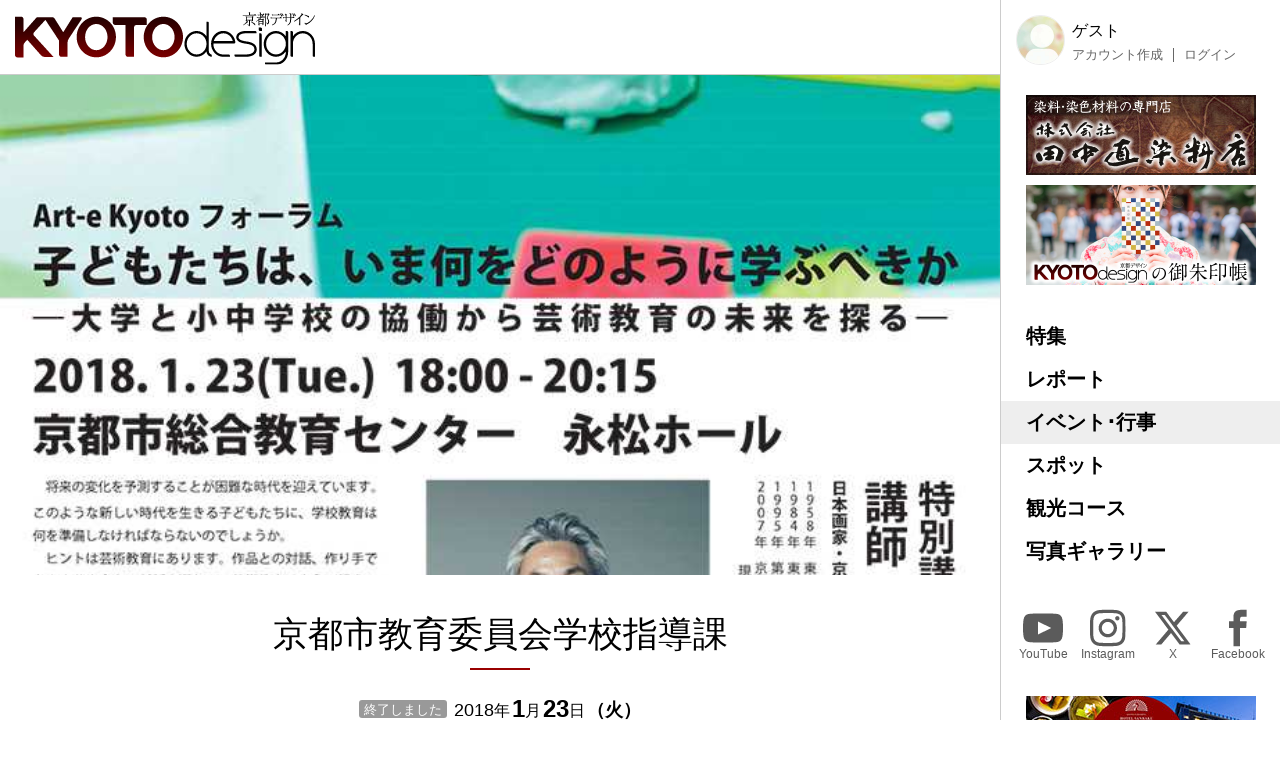

--- FILE ---
content_type: text/html; charset=UTF-8
request_url: https://kyoto-design.jp/event/32502
body_size: 16110
content:
<!DOCTYPE html>

  
<html lang="ja">
<head>
  <meta charset="utf-8">
  <meta name="viewport" content="width=device-width, initial-scale=1">
  <meta name="apple-mobile-web-app-capable" content="yes">
  <meta name="apple-mobile-web-app-status-bar-style" content="black">
  
  <meta name="csrf-token" content="0Q9SZPRfHqcCnhhEgcaaeLNjDBavsCoXPcj8Bous">
  <meta name='robots' content='index, follow, max-image-preview:large, max-snippet:-1, max-video-preview:-1' />
  
  <link rel="icon" href="https://kyoto-design.jp/favicon.ico" sizes="any">
  <title>京都市教育委員会学校指導課 | イベント・行事 | 京都観光情報 KYOTOdesign</title>
   
	  <meta name="description" content="子どもたちは今、何をどのように学ぶべきか。そのヒントと可能性は芸術教育にあります。
京都の5つの芸術系大学と小中学校では、様々な連携により、美術教育の充実や芸術を大切にする風土づくりに向け、取組を進めて…" />
    <link rel="canonical" href="https://kyoto-design.jp/event/32502" />
	<meta property="og:locale" content="ja_JP" />
      <meta property="og:type" content="article" />
  	<meta property="og:title" content="京都市教育委員会学校指導課 | イベント・行事 | 京都観光情報 KYOTOdesign" />
	<meta property="og:description" content="子どもたちは今、何をどのように学ぶべきか。そのヒントと可能性は芸術教育にあります。
京都の5つの芸術系大学と小中学校では、様々な連携により、美術教育の充実や芸術を大切にする風土づくりに向け、取組を進めて…" />
	<meta property="og:url" content="https://kyoto-design.jp/event/32502" />
	<meta property="og:site_name" content="京都観光情報 KYOTOdesign" />
	
	
	
   
    <meta property="og:image" content="https://kyoto-design.jp/storage/images/event_image/single/kd16_event_image-32502-1714240600-b40e759ff4035c11486b7c730c616151.jpg" />
    
    
    
    <meta name="twitter:card" content="summary_large_image" />
    <meta name="twitter:image" content="https://kyoto-design.jp/storage/images/event_image/single/kd16_event_image-32502-1714240600-b40e759ff4035c11486b7c730c616151.jpg" />
  	
	<meta name="twitter:site" content="@kyoto_d_jp" />
  
  
  <script src="https://kyoto-design.jp/js/app.js" defer></script>
  
  
  
  
  
  
  
  
  <link href="https://kyoto-design.jp/css/base.css" rel="stylesheet">
  <link href="https://kyoto-design.jp/css/style.css" rel="stylesheet">
   
      <!-- Google Tag Manager -->
    <script>(function(w,d,s,l,i){w[l]=w[l]||[];w[l].push({'gtm.start':
    new Date().getTime(),event:'gtm.js'});var f=d.getElementsByTagName(s)[0],
    j=d.createElement(s),dl=l!='dataLayer'?'&l='+l:'';j.async=true;j.src=
    'https://www.googletagmanager.com/gtm.js?id='+i+dl;f.parentNode.insertBefore(j,f);
    })(window,document,'script','dataLayer','GTM-PJK7X7J');</script>
    <!-- End Google Tag Manager -->
  </head>


<body id="event" class="">
      <!-- Google Tag Manager (noscript) -->
    <noscript><iframe src="https://www.googletagmanager.com/ns.html?id=GTM-PJK7X7J"
    height="0" width="0" style="display:none;visibility:hidden"></iframe></noscript>
    <!-- End Google Tag Manager (noscript) -->
    <input type="checkbox" id="menu_toggle">

  <div id="kd">

    <header id="header">
              
        <p id="site_title">
          <a id="title_logo" href="https://kyoto-design.jp" title="KYOTOdesign">
            <img src="https://kyoto-design.jp/img/kd_logo.svg" width="350" alt="KYOTOdesign 京都デザイン">
          </a>
        </p>
            <label id="hamburger_btn" for="menu_toggle"><span class="hamburger_icon"></span><span class="hamburger_text">MENU</span></label>
      <label id="menu_open_overlay" for="menu_toggle"></label>
    </header>

    <main id="content">

                  
  
  
    <section class="singleContentHeaderImage">
                    <div class="images">
        <div class="image_wrap">
                    
            <div class="img_block">
              <img class="img" src="/storage/images/event_image/single/kd16_event_image-32502-1714240600-b40e759ff4035c11486b7c730c616151.jpg?1714240600" alt="京都市教育委員会学校指導課">
            </div>
                  </div>
      </div>
      </section><!-- .mainvisual -->

  <div id="event_cont" class="singleContent">

    
    <header class="cont_header">

      <h1 class="title serif">京都市教育委員会学校指導課</h1>

      <div class="event_date_wrap">
        <event-status
        :start="1516633200"
                :end="1516633200"
                        ></event-status>
        <div class="date">
                      <span class="start">
              <span class="year"><span>2018</span>年</span>
              <span class="month"><span>1</span>月</span>
              <span class="day"><span>23</span>日</span>
              <span class="week">（<span class="wd2">火</span>）</span>
            </span>
                              </div>
      </div>

    </header>

    
    <section class="section body_elements">

            <div class="element">
                                        <p>子どもたちは今、何をどのように学ぶべきか。そのヒントと可能性は芸術教育にあります。<br />
京都の5つの芸術系大学と小中学校では、様々な連携により、美術教育の充実や芸術を大切にする風土づくりに向け、取組を進めております。文化庁の京都への本格移転を控える中、こうした取組をぜひ多くの方に知っていただこうと考えています。<br />
今回のフォーラムでは、現在、ニューヨークに在住され、世界を舞台に活躍する日本画家・京都造形芸術大学教授の千住博氏が特別講演。文化・芸術の魅力とその可能性、さらに子どもたちの教育への熱いメッセージを語られる貴重な機会となっておりますので、皆様のご参加お待ちしております。</p>
                        </div>
      
</section>

    <section class="cont_taxonomy section">

              <div class="places">
          <div class="icon icon_place"><img src="/img/icon_place.svg" height="30" alt="プレイス" title="プレイス"></div>
          <ul class="place_links">
                          <li>
                <span class="place_title">京都市総合教育センター</span>
                              </li>
                      </ul>
        </div>
      
              <div class="tags">
          <div class="icon icon_tag"><img src="/img/icon_tag.svg" height="30" alt="タグ" title="タグ"></div>
          <ul class="links">
                          
              <li><a href="https://kyoto-design.jp/event?s=%23祇園周辺&archive=true" class="name">#祇園周辺</a></li>
                      </ul>
        </div>
      

              <div class="categories">
          <div class="icon icon_cat"><img src="/img/icon_category.svg" height="30" alt="カテゴリー" title="カテゴリー"></div>
          <ul class="links">
                          
              <li><a href="https://kyoto-design.jp/event?cat%5B%5D=10&detail=on&archive=true" class="name">セミナー・勉強会</a></li>
                      </ul>
        </div>
      
      <div class="detail">
        <dl>
                                <dt>日程･時間</dt>
            <dd>
                              <div class="event_date_wrap">
                  <div class="date">
                                          <span class="start">
                        <span class="year"><span>2018</span>年</span>
                        <span class="month"><span>1</span>月</span>
                        <span class="day"><span>23</span>日</span>
                        <span class="week">（<span class="wd2">火</span>）</span>
                      </span>
                                                            </div>
                </div>
                                          
                              <div>18:00～20:15</div>
                                            <div>千住博氏特別講演 18：00～19：00<br />
大学と中学校の芸術教育実践発表 19：15～20：15<br />
</div>
                                        </dd>
                    
                      <dt>料金</dt>
            <dd>無料</dd>
                                <dt>会場・開催場所</dt>
            <dd>京都市総合教育センター</dd>
                                <dt>公式webサイト・ページ</dt>
            <dd><a href="http://kyoto.artandhandicraft.net/?p=564" class="blank" target="_blank">http://kyoto.artandhandicraft.net/?p=564</a></dd>
                                <dt>お問い合わせ</dt>
            <dd>京都市教育委員会 学校指導課<br />
075－222－3851<br />
gakkousidouka@edu.city.kyoto.jp</dd>
                                <dt>交通アクセス</dt>
            <dd>京都市下京区河原町通松原上ル二丁目富永町344番地<br />
 （河原町通仏光寺西入）<br />
京阪「祇園四条」駅から徒歩約10分<br />
阪急「河原町」駅から徒歩約5分</dd>
                                <dt>備考</dt>
            <dd>※締め切り：1月22日（月）</dd>
                  </dl>
      </div>

    </section>

  </div>

  

      <section class="section cont_btm_note">
        <p>※当サイトに掲載の内容はすべて掲載時点での情報です。変更となる可能性がありますので、お出掛けの際は念の為事前にご確認ください。</p>
      </section>

      <section class="section gads">
        <!-- kd2024_01 -->
        <ins class="adsbygoogle"
            style="display:block"
            data-ad-client="ca-pub-6588938862764688"
            data-ad-slot="6564328093"
            data-ad-format="auto"
            data-full-width-responsive="true"></ins>
      </section>

      <div id="ad-S" class="add_cont">
        <div class="ad">
          <a href="https://network.mobile.rakuten.co.jp/area/campaign/corporation/?scid=mi_rmb_web_promojp_invi_bnr_FICB431967&corpid=FICB431967" target="_blank"><img src="https://kyoto-design.jp/img/ad/adbn_rakuten_m.jpg" width="700" alt="楽天モバイル" style="opacity: 0.8;"><!--<div class="icon_pr">PR</div>--></a>
        </div>
        <div class="ad">
          <a href="https://kibune-beniya.jp/" target="_blank"><img src="https://kyoto-design.jp/img/ad/adbn_beniya.jpg" width="700" alt="京都貴船 川床料理 べにや" style="opacity: 0.8;"><!--<div class="icon_pr">PR</div>--></a>
        </div>
      </div>

    </main>

    <aside id="sidebar">
      <div class="inner sidebar__inner sticky">

  <div id="block_user">
          
      <div class="avatar"><img src="/img/default/icon_image_s.jpg" alt="ゲスト" width="50"></div>
      <div class="user_disp">
        <p class="display_name">ゲスト</p>
        <ul class="user_nav">
          <li><a href="https://kyoto-design.jp/register">アカウント作成</a></li>
          <li><a href="https://kyoto-design.jp/login">ログイン</a></li>
        </ul>
      </div>
      </div>

  <div id="ad-A" class="ad_side">
    <div class="ad">
      <a href="https://www.tanaka-nao.co.jp" target="_blank"><img src="https://kyoto-design.jp/img/ad/adbn_nao.jpg" width="230" alt="株式会社 田中直染料店" style="opacity: 1;"></a>
      <!--<div class="icon_pr">PR</div>-->
    </div>
    <div class="ad">
      <a href="/special/gosyuin"><img src="https://kyoto-design.jp/img/ad/adbn_syuin.jpg" width="230" alt="KYOTOdesignオリジナル御朱印帳" style="opacity: 1;"></a>
    </div>
  </div>

  <nav id="gnav">
    <ul>
      <li class="special"><a href="/special/">特集</a></li>
      <li class="report"><a href="/report/">レポート</a></li>
      <li class="event"><a href="/event/">イベント･行事</a></li>
      <li class="spot"><a href="/spot/">スポット</a></li>
      <li class="plan"><a href="/plan/">観光コース</a></li>
      <li class="photo"><a href="/photo/">写真ギャラリー</a></li>
    </ul>
  </nav>

  <nav id="sns_nav">
    <ul>
      <li class="youtube">
        <a href="https://youtube.com/@kyotodesign4926" target="_blank">
          <span class="sns_icon"><img src="/img/icon_sns_youtube_w.svg" height="40" alt="YouTube" title="KYOTOdesignの公式YouTubeチャンネル"></span>
          <span class="sns_name">YouTube</span>
        </a>
      </li>
      <li class="instagram">
        <a href="https://instagram.com/KYOTOdesign" target="_blank">
          <span class="sns_icon"><img src="/img/icon_sns_instagram_w.svg" height="40" alt="Instagram" title="KYOTOdesignの公式Instagramアカウント"></span>
          <span class="sns_name">Instagram</span>
        </a>
      </li>
      <li class="twitter">
        <a href="https://X.com/kyoto_d_jp" target="_blank">
          <span class="sns_icon"><img src="/img/icon_sns_x_w.svg" height="40" alt="X" title="KYOTOdesignの公式Xアカウント"></span>
          <span class="sns_name">X</span>
        </a>
      </li>
      <li class="facebook">
        <a href="https://facebook.com/KYOTOdesign.jp/" target="_blank">
          <span class="sns_icon"><img src="/img/icon_sns_facebook_w.svg" height="40" alt="facebook" title="KYOTOdesignの公式Facebookページ"></span>
          <span class="sns_name">Facebook</span>
        </a>
      </li>
    </ul>
  </nav>

  <div id="ad-B" class="ad_side">
    <div class="ad">
      <a href="https://sanraku.premierhotel-group.com/kyoto/" target="_blank"><img src="https://kyoto-design.jp/img/ad/adbn_sanraku.jpg" width="230" alt="京都山科ホテル山楽" style="opacity: 1;"><!--<div class="icon_pr">PR</div>--></a>
    </div>
    <div class="ad">
      <a href="https://eikoh-kk.co.jp/" target="_blank"><img src="https://kyoto-design.jp/img/ad/adbn_eikoh.jpg" width="230" alt="英興株式会社" style="opacity: 1;"><!--<div class="icon_pr">PR</div>--></a>
    </div>
    <div class="ad">
      <a href="https://gion-dainaka.jp/" target="_blank"><img src="https://kyoto-design.jp/img/ad/adbn_dainaka.jpg" width="230" alt="祇園 グリル大仲" style="opacity: 1;"><!--<div class="icon_pr">PR</div>--></a>
    </div>
    <div class="ad">
      <a href="https://www.ichinoden.jp/" target="_blank"><img src="https://kyoto-design.jp/img/ad/adbn_ichinoden.jpg" width="230" alt="京都 一の傳" style="opacity: 1;"><!--<div class="icon_pr">PR</div>--></a>
    </div>
  </div>

  <nav id="snav">
    <ul>
            <li class=""><a href="/about">KYOTOdesignについて</a></li>
      <li class=""><a href="/ad">広告掲載について</a></li>
      <li class=""><a href="/event/request">イベント情報掲載について</a></li>
      <li class=""><a href="/spot/request">観光スポット情報掲載について</a></li>
      <li class=""><a href="/creator">クリエイター登録について</a></li>
      <li class=""><a href="/agreement">利用規約</a></li>
      <li class=""><a href="/privacy">プライバシーポリシー</a></li>
      <li class=""><a href="/photo/agreement">写真ギャラリー利用規定</a></li>
      <li class=""><a href="/faq">よくあるご質問</a></li>
      <li class=""><a href="/law">特定商取引法に基づく表示</a></li>
      <li class=""><a href="https://k-iweb.com" target=”_blank” rel=”noopener”>運営会社</a></li>
      <li class=""><a href="/contact">お問い合わせ</a></li>
    </ul>
  </nav>


  <footer id="footer">
    <p id="copyright">&copy;2009-2025 KYOTOdesign.</p>
  </footer>

</div>
    </aside>

  </div>

  
        <script async src="https://pagead2.googlesyndication.com/pagead/js/adsbygoogle.js?client=ca-pub-6588938862764688"
        crossorigin="anonymous"></script>
    <script>
        (adsbygoogle = window.adsbygoogle || []).push({});
    </script>
  
  </body>
</html>


--- FILE ---
content_type: text/html; charset=utf-8
request_url: https://www.google.com/recaptcha/api2/aframe
body_size: 250
content:
<!DOCTYPE HTML><html><head><meta http-equiv="content-type" content="text/html; charset=UTF-8"></head><body><script nonce="iDZ25EBAqMPRHyBeQ4ESRg">/** Anti-fraud and anti-abuse applications only. See google.com/recaptcha */ try{var clients={'sodar':'https://pagead2.googlesyndication.com/pagead/sodar?'};window.addEventListener("message",function(a){try{if(a.source===window.parent){var b=JSON.parse(a.data);var c=clients[b['id']];if(c){var d=document.createElement('img');d.src=c+b['params']+'&rc='+(localStorage.getItem("rc::a")?sessionStorage.getItem("rc::b"):"");window.document.body.appendChild(d);sessionStorage.setItem("rc::e",parseInt(sessionStorage.getItem("rc::e")||0)+1);localStorage.setItem("rc::h",'1765141630631');}}}catch(b){}});window.parent.postMessage("_grecaptcha_ready", "*");}catch(b){}</script></body></html>

--- FILE ---
content_type: text/css
request_url: https://kyoto-design.jp/css/base.css
body_size: 62461
content:
@charset "UTF-8";

/*! normalize.css v8.0.1 | MIT License | github.com/necolas/normalize.css */

/* Document
   ========================================================================== */

/**
 * 1. Correct the line height in all browsers.
 * 2. Prevent adjustments of font size after orientation changes in iOS.
 */

html {
  line-height: 1.15;
  /* 1 */
  -webkit-text-size-adjust: 100%;
  /* 2 */
}

/* Sections
    ========================================================================== */

/**
  * Remove the margin in all browsers.
  */

body {
  margin: 0;
}

/**
  * Render the `main` element consistently in IE.
  */

main {
  display: block;
}

/**
  * Correct the font size and margin on `h1` elements within `section` and
  * `article` contexts in Chrome, Firefox, and Safari.
  */

h1 {
  font-size: 2em;
  margin: 0.67em 0;
}

/* Grouping content
    ========================================================================== */

/**
  * 1. Add the correct box sizing in Firefox.
  * 2. Show the overflow in Edge and IE.
  */

hr {
  box-sizing: content-box;
  /* 1 */
  height: 0;
  /* 1 */
  overflow: visible;
  /* 2 */
}

/**
  * 1. Correct the inheritance and scaling of font size in all browsers.
  * 2. Correct the odd `em` font sizing in all browsers.
  */

pre {
  font-family: monospace, monospace;
  /* 1 */
  font-size: 1em;
  /* 2 */
}

/* Text-level semantics
    ========================================================================== */

/**
  * Remove the gray background on active links in IE 10.
  */

a {
  background-color: transparent;
}

/**
  * 1. Remove the bottom border in Chrome 57-
  * 2. Add the correct text decoration in Chrome, Edge, IE, Opera, and Safari.
  */

abbr[title] {
  border-bottom: none;
  /* 1 */
  text-decoration: underline;
  /* 2 */
  -webkit-text-decoration: underline dotted;
          text-decoration: underline dotted;
  /* 2 */
}

/**
  * Add the correct font weight in Chrome, Edge, and Safari.
  */

b,
strong {
  font-weight: bolder;
}

/**
  * 1. Correct the inheritance and scaling of font size in all browsers.
  * 2. Correct the odd `em` font sizing in all browsers.
  */

code,
kbd,
samp {
  font-family: monospace, monospace;
  /* 1 */
  font-size: 1em;
  /* 2 */
}

/**
  * Add the correct font size in all browsers.
  */

small {
  font-size: 80%;
}

/**
  * Prevent `sub` and `sup` elements from affecting the line height in
  * all browsers.
  */

sub,
sup {
  font-size: 75%;
  line-height: 0;
  position: relative;
  vertical-align: baseline;
}

sub {
  bottom: -0.25em;
}

sup {
  top: -0.5em;
}

/* Embedded content
    ========================================================================== */

/**
  * Remove the border on images inside links in IE 10.
  */

img {
  border-style: none;
  vertical-align: bottom;
}

svg {
  border-style: none;
  vertical-align: bottom;
}

/* Forms
    ========================================================================== */

/**
  * 1. Change the font styles in all browsers.
  * 2. Remove the margin in Firefox and Safari.
  */

button,
input,
optgroup,
select,
textarea {
  font-family: inherit;
  /* 1 */
  font-size: 100%;
  /* 1 */
  line-height: 1.15;
  /* 1 */
  margin: 0;
  /* 2 */
}

/**
  * Show the overflow in IE.
  * 1. Show the overflow in Edge.
  */

button,
input {
  /* 1 */
  overflow: visible;
}

/**
  * Remove the inheritance of text transform in Edge, Firefox, and IE.
  * 1. Remove the inheritance of text transform in Firefox.
  */

button,
select {
  /* 1 */
  text-transform: none;
}

/**
  * Correct the inability to style clickable types in iOS and Safari.
  */

button,
[type=button],
[type=reset],
[type=submit] {
  -webkit-appearance: button;
}

/**
  * Remove the inner border and padding in Firefox.
  */

button::-moz-focus-inner,
[type=button]::-moz-focus-inner,
[type=reset]::-moz-focus-inner,
[type=submit]::-moz-focus-inner {
  border-style: none;
  padding: 0;
}

/**
  * Restore the focus styles unset by the previous rule.
  */

button:-moz-focusring,
[type=button]:-moz-focusring,
[type=reset]:-moz-focusring,
[type=submit]:-moz-focusring {
  outline: 1px dotted ButtonText;
}

/**
  * Correct the padding in Firefox.
  */

fieldset {
  padding: 0.35em 0.75em 0.625em;
}

/**
  * 1. Correct the text wrapping in Edge and IE.
  * 2. Correct the color inheritance from `fieldset` elements in IE.
  * 3. Remove the padding so developers are not caught out when they zero out
  *    `fieldset` elements in all browsers.
  */

legend {
  box-sizing: border-box;
  /* 1 */
  color: inherit;
  /* 2 */
  display: table;
  /* 1 */
  max-width: 100%;
  /* 1 */
  padding: 0;
  /* 3 */
  white-space: normal;
  /* 1 */
}

/**
  * Add the correct vertical alignment in Chrome, Firefox, and Opera.
  */

progress {
  vertical-align: baseline;
}

/**
  * Remove the default vertical scrollbar in IE 10+.
  */

textarea {
  overflow: auto;
}

/**
  * 1. Add the correct box sizing in IE 10.
  * 2. Remove the padding in IE 10.
  */

[type=checkbox],
[type=radio] {
  box-sizing: border-box;
  /* 1 */
  padding: 0;
  /* 2 */
}

/**
  * Correct the cursor style of increment and decrement buttons in Chrome.
  */

[type=number]::-webkit-inner-spin-button,
[type=number]::-webkit-outer-spin-button {
  height: auto;
}

/**
  * 1. Correct the odd appearance in Chrome and Safari.
  * 2. Correct the outline style in Safari.
  */

[type=search] {
  -webkit-appearance: textfield;
  /* 1 */
  outline-offset: -2px;
  /* 2 */
}

/**
  * Remove the inner padding in Chrome and Safari on macOS.
  */

[type=search]::-webkit-search-decoration {
  -webkit-appearance: none;
}

/**
  * 1. Correct the inability to style clickable types in iOS and Safari.
  * 2. Change font properties to `inherit` in Safari.
  */

::-webkit-file-upload-button {
  -webkit-appearance: button;
  /* 1 */
  font: inherit;
  /* 2 */
}

/* Interactive
    ========================================================================== */

/*
  * Add the correct display in Edge, IE 10+, and Firefox.
  */

details {
  display: block;
}

/*
  * Add the correct display in all browsers.
  */

summary {
  display: list-item;
}

/* Misc
    ========================================================================== */

/**
  * Add the correct display in IE 10+.
  */

template {
  display: none;
}

/**
  * Add the correct display in IE 10.
  */

[hidden] {
  display: none;
}

table {
  border-collapse: collapse;
  border-spacing: 0;
}

/*!
Pure v1.0.1
Copyright 2013 Yahoo!
Licensed under the BSD License.
https://github.com/pure-css/pure/blob/master/LICENSE.md
*/

.pure-form input[type=color],
.pure-form input[type=date],
.pure-form input[type=datetime-local],
.pure-form input[type=datetime],
.pure-form input[type=email],
.pure-form input[type=month],
.pure-form input[type=number],
.pure-form input[type=password],
.pure-form input[type=search],
.pure-form input[type=tel],
.pure-form input[type=text],
.pure-form input[type=time],
.pure-form input[type=url],
.pure-form input[type=week],
.pure-form select,
.pure-form textarea {
  padding: 0.5em 0.6em;
  margin: 0.25em 0;
  display: inline-block;
  border: 1px solid #ccc;
  border-radius: 4px;
  vertical-align: middle;
  box-sizing: border-box;
}

.pure-form input:not([type]) {
  padding: 0.5em 0.6em;
  display: inline-block;
  border: 1px solid #ccc;
  border-radius: 4px;
  box-sizing: border-box;
}

.pure-form input[type=color] {
  padding: 0.2em 0.5em;
}

.pure-form .date_input {
  display: -webkit-box;
  display: -ms-flexbox;
  display: flex;
  flex-flow: row nowrap;
  justify-content: flex-start;
  align-items: center;
}

.pure-form .date_input .date_year,
.pure-form .date_input .date_month,
.pure-form .date_input .date_day {
  border-bottom: 1px solid #ccc;
  padding: 0 0.2rem;
  margin: 0.6rem 0.7rem 0.6rem 0;
  display: -webkit-box;
  display: -ms-flexbox;
  display: flex;
  flex-flow: row nowrap;
  justify-content: flex-start;
  align-items: center;
}

.pure-form .date_input .year,
.pure-form .date_input .month,
.pure-form .date_input .day {
  text-align: center;
  border-radius: 0;
  border: none;
  padding: 0;
  margin: 0;
  height: 3rem;
}

.pure-form .date_input .year {
  width: 6.5rem;
}

.pure-form .date_input .month {
  width: 8rem;
}

.pure-form .date_input .day {
  width: 4.5rem;
}

.pure-form input[type=date]::-webkit-inner-spin-button {
  -webkit-appearance: none;
}

.pure-form input[type=date]::-webkit-calendar-picker-indicator {
  position: absolute;
  bottom: 0.25em;
  right: 0;
  height: 32px;
  width: 32px;
  margin-bottom: 2px;
  padding: 0;
  background: transparent;
  color: transparent;
  cursor: pointer;
}

.pure-form .inputPre {
  margin: 0 0.7rem 0.2rem 0.2rem;
}

.pure-form .inputAfter {
  margin: 0 0.2rem 0.2rem 0.7rem;
}

.pure-form .single_checkbox {
  margin-left: 0.5rem;
}

/* fontAwesomeのカレンダーアイコンをインジケータにする */

.pure-form input[type=color]:focus,
.pure-form input[type=date]:focus,
.pure-form input[type=datetime-local]:focus,
.pure-form input[type=datetime]:focus,
.pure-form input[type=email]:focus,
.pure-form input[type=month]:focus,
.pure-form input[type=number]:focus,
.pure-form input[type=password]:focus,
.pure-form input[type=search]:focus,
.pure-form input[type=tel]:focus,
.pure-form input[type=text]:focus,
.pure-form input[type=time]:focus,
.pure-form input[type=url]:focus,
.pure-form input[type=week]:focus,
.pure-form select:focus,
.pure-form textarea:focus {
  outline: 0;
  border-color: #129fea;
}

.pure-form input:not([type]):focus {
  outline: 0;
  border-color: #129fea;
}

.pure-form input[type=checkbox]:focus,
.pure-form input[type=file]:focus,
.pure-form input[type=radio]:focus {
  outline: thin solid #129fea;
  outline: 1px auto #129fea;
}

.pure-form .pure-checkbox,
.pure-form .pure-radio {
  margin: 0.5em 0;
  display: block;
}

.pure-form input[type=color][disabled],
.pure-form input[type=date][disabled],
.pure-form input[type=datetime-local][disabled],
.pure-form input[type=datetime][disabled],
.pure-form input[type=email][disabled],
.pure-form input[type=month][disabled],
.pure-form input[type=number][disabled],
.pure-form input[type=password][disabled],
.pure-form input[type=search][disabled],
.pure-form input[type=tel][disabled],
.pure-form input[type=text][disabled],
.pure-form input[type=time][disabled],
.pure-form input[type=url][disabled],
.pure-form input[type=week][disabled],
.pure-form select[disabled],
.pure-form textarea[disabled] {
  cursor: not-allowed;
  background-color: #eaeded;
  color: #cad2d3;
}

.pure-form input:not([type])[disabled] {
  cursor: not-allowed;
  background-color: #eaeded;
  color: #cad2d3;
}

.pure-form input[readonly],
.pure-form select[readonly],
.pure-form textarea[readonly] {
  background-color: #eee;
  color: #777;
  border-color: #ccc;
}

.pure-form input:focus:invalid,
.pure-form input.is-invalid,
.pure-form select:focus:invalid,
.pure-form select.is-invalid,
.pure-form textarea:focus:invalid,
.pure-form textarea.is-invalid {
  color: #b94a48 !important;
  border-color: #e9322d !important;
}

.pure-form input[type=checkbox]:focus:invalid:focus,
.pure-form input[type=checkbox].is-invalid,
.pure-form input[type=file]:focus:invalid:focus,
.pure-form input[type=file].is-invalid,
.pure-form input[type=radio]:focus:invalid:focus,
.pure-form input[type=radio].is-invalid {
  outline-color: #e9322d !important;
}

.pure-form .invalid-feedback {
  color: #b94a48;
}

.pure-form select {
  height: 2.25em;
  border: 1px solid #ccc;
  background-color: #fff;
}

.pure-form select[multiple] {
  height: auto;
}

.pure-form fieldset {
  border: 0;
}

.pure-form legend {
  display: block;
  width: 100%;
  padding: 0.3em 0;
  margin-bottom: 0.3em;
  color: #333;
  border-bottom: 1px solid #e5e5e5;
}

.pure-form-stacked input[type=color],
.pure-form-stacked input[type=date],
.pure-form-stacked input[type=datetime-local],
.pure-form-stacked input[type=datetime],
.pure-form-stacked input[type=email],
.pure-form-stacked input[type=file],
.pure-form-stacked input[type=month],
.pure-form-stacked input[type=number],
.pure-form-stacked input[type=password],
.pure-form-stacked input[type=search],
.pure-form-stacked input[type=tel],
.pure-form-stacked input[type=text],
.pure-form-stacked input[type=time],
.pure-form-stacked input[type=url],
.pure-form-stacked input[type=week],
.pure-form-stacked label,
.pure-form-stacked select,
.pure-form-stacked textarea {
  display: inline-block;
  margin: 0.25em 0;
}

.pure-form-stacked input:not([type]) {
  display: block;
  margin: 0.25em 0;
}

.pure-form-aligned .pure-help-inline,
.pure-form-aligned input,
.pure-form-aligned select,
.pure-form-aligned textarea,
.pure-form-message-inline {
  display: inline-block;
  vertical-align: middle;
}

.pure-form-aligned textarea {
  vertical-align: top;
}

.pure-form-aligned .pure-control-group {
  margin-bottom: 0.5em;
}

.pure-form-aligned .pure-control-group label {
  text-align: right;
  display: inline-block;
  vertical-align: middle;
  width: 10em;
  margin: 0 1em 0 0;
}

.pure-form-aligned .pure-controls {
  margin: 1.5em 0 0 11em;
}

.pure-form .pure-input-rounded,
.pure-form input.pure-input-rounded {
  border-radius: 2em;
  padding: 0.5em 1em;
}

.pure-form .pure-group fieldset {
  margin-bottom: 10px;
}

.pure-form .pure-group input,
.pure-form .pure-group textarea {
  display: block;
  padding: 10px;
  margin: 0 0 -1px;
  border-radius: 0;
  position: relative;
  top: -1px;
}

.pure-form .pure-group input:focus,
.pure-form .pure-group textarea:focus {
  z-index: 3;
}

.pure-form .pure-group input:first-child,
.pure-form .pure-group textarea:first-child {
  top: 1px;
  border-radius: 4px 4px 0 0;
  margin: 0;
}

.pure-form .pure-group input:first-child:last-child,
.pure-form .pure-group textarea:first-child:last-child {
  top: 1px;
  border-radius: 4px;
  margin: 0;
}

.pure-form .pure-group input:last-child,
.pure-form .pure-group textarea:last-child {
  top: -2px;
  border-radius: 0 0 4px 4px;
  margin: 0;
}

.pure-form .pure-group button {
  margin: 0.35em 0;
}

.pure-form .pure-input-1 {
  max-width: 100% !important;
}

.pure-form .pure-input-3-4 {
  max-width: 75% !important;
  min-width: 280px;
}

.pure-form .pure-input-2-3 {
  max-width: 66% !important;
  min-width: 280px;
}

.pure-form .pure-input-1-2 {
  max-width: 50% !important;
  min-width: 280px;
}

.pure-form .pure-input-1-3 {
  max-width: 33% !important;
  min-width: 250px;
}

.pure-form .pure-input-1-4 {
  max-width: 25% !important;
  min-width: 150px;
}

.pure-form .pure-help-inline,
.pure-form-message-inline {
  display: inline-block;
  padding-left: 0.3em;
  color: #666;
  vertical-align: middle;
  font-size: 0.875em;
}

.pure-form-message {
  display: block;
  color: #666;
  font-size: 0.875em;
}

.pure-form-stacked label {
  margin-bottom: -0.25em;
}

.pure-form-stacked label.btn {
  margin-bottom: 0;
}

.pure-form select {
  padding: 0 0.6em !important;
}

/*!
Pure v1.0.1
Copyright 2013 Yahoo!
Licensed under the BSD License.
https://github.com/pure-css/pure/blob/master/LICENSE.md
*/

.btn {
  display: inline-block;
  zoom: 1;
  line-height: normal;
  white-space: nowrap;
  vertical-align: middle;
  text-align: center;
  cursor: pointer;
  -webkit-user-drag: none;
  -webkit-user-select: none;
  -moz-user-select: none;
  user-select: none;
  box-sizing: border-box;
}

.btn::-moz-focus-inner {
  padding: 0;
  border: 0;
}

.btn-group {
  letter-spacing: -0.31em;
  text-rendering: optimizespeed;
}

.opera-only :-o-prefocus,
.btn-group {
  word-spacing: -0.43em;
}

.btn-group .btn {
  letter-spacing: normal;
  word-spacing: normal;
  vertical-align: top;
  text-rendering: auto;
}

.btn {
  font-family: inherit;
  font-size: 100%;
  padding: 0.5em 1em;
  color: #444;
  color: rgba(0, 0, 0, 0.8);
  border: 1px solid #999;
  border: none transparent;
  background-color: #e6e6e6;
  text-decoration: none;
  border-radius: 2px;
}

.btn-hover,
.btn:focus,
.btn:hover {
  background-image: -webkit-gradient(linear, left top, left bottom, from(transparent), color-stop(40%, rgba(0, 0, 0, 0.05)), to(rgba(0, 0, 0, 0.1)));
  background-image: linear-gradient(transparent, rgba(0, 0, 0, 0.05) 40%, rgba(0, 0, 0, 0.1));
}

.btn:hover {
  text-decoration: none;
}

.btn:focus {
  outline: 0;
}

.btn-active,
.btn:active {
  box-shadow: 0 0 0 1px rgba(0, 0, 0, 0.15) inset, 0 0 6px rgba(0, 0, 0, 0.2) inset;
  border-color: #000;
}

.btn-disabled,
.btn-disabled:active,
.btn-disabled:focus,
.btn-disabled:hover,
.btn[disabled] {
  border: none;
  background-image: none;
  opacity: 0.4;
  cursor: not-allowed;
  box-shadow: none;
  pointer-events: none;
}

.btn-hidden {
  display: none;
}

.btn-primary,
.btn-selected,
a.btn-primary,
a.btn-selected {
  background-color: #0078e7;
  color: #fff;
}

.btn-error,
a.btn-error {
  background-color: rgb(202, 60, 60);
  color: #fff;
}

.btn-warning,
a.btn-warning {
  background-color: rgb(223, 117, 20);
  color: #fff;
}

.btn-group .btn {
  margin: 0;
  border-radius: 0;
  border-right: 1px solid #111;
  border-right: 1px solid rgba(0, 0, 0, 0.2);
}

.btn-group .btn:first-child {
  border-top-left-radius: 2px;
  border-bottom-left-radius: 2px;
}

.btn-group .btn:last-child {
  border-top-right-radius: 2px;
  border-bottom-right-radius: 2px;
  border-right: none;
}

input[type=button].btn-txt,
input[type=submit].btn-txt {
  background-color: transparent;
  border: none;
  cursor: pointer;
  outline: none;
  padding: 0;
  -webkit-appearance: none;
     -moz-appearance: none;
          appearance: none;
}

.pure-button-disabled,
.pure-button-disabled:active,
.pure-button-disabled:focus,
.pure-button-disabled:hover,
.pure-button[disabled] {
  border: none;
  background-image: none;
  opacity: 0.4;
  cursor: not-allowed;
  box-shadow: none;
  pointer-events: none;
}

.button-xsmall {
  font-size: 70%;
}

.button-small {
  padding: 0.2em 0.5em;
}

.button-large {
  font-size: 110%;
}

.button-xlarge {
  font-size: 125%;
}

.pure-form fieldset {
  margin: 0;
  padding: 0;
}

.pure-form .form-group {
  display: -webkit-box;
  display: -ms-flexbox;
  display: flex;
  margin: 0;
  padding: 1rem 0;
}

.pure-form .form-group.required > .form_header > .label::before,
.pure-form .form-group.required > .form_header > .label::after {
  content: "\5FC5\9808";
  display: inline-block;
  font-size: 0.8em;
  font-weight: bold;
  margin-right: 0.5rem;
  background-color: #fff;
  color: #900;
  border: 1px solid #900;
  border-radius: 5px;
  padding: 0.2em 0.5rem 0.1em;
  vertical-align: 0.1em;
}

.pure-form .form-group.required > .form_header > .label::after {
  display: none;
  margin-right: 0;
  margin-left: 0.5rem;
}

.pure-form .form_header {
  width: 210px;
  padding: 0.15em 1em 0.15em 0.5em;
  margin: 0;
  font-size: 1.6rem;
  text-align: right;
}

.pure-form .form_header .label {
  display: inline-block;
  padding: 0.5em 0;
  font-size: 1.7rem;
  font-weight: bold;
}

.pure-form .form_body {
  width: calc(100% - 210px);
}

.pure-form .form_input {
  width: 100%;
  margin-bottom: 1rem;
}

.pure-form .form_input .form_inputs {
  padding: 0.7em 0;
}

.pure-form .form_input_row {
  display: -webkit-box;
  display: -ms-flexbox;
  display: flex;
  flex-flow: row wrap;
  align-items: center;
}

.pure-form .form_input_row .form_input {
  margin-right: 0.5em;
  width: auto;
}

.pure-form input[type=color],
.pure-form input[type=email],
.pure-form input[type=month],
.pure-form input[type=number],
.pure-form input[type=password],
.pure-form input[type=search],
.pure-form input[type=tel],
.pure-form input[type=text],
.pure-form input[type=date],
.pure-form input[type=datetime-local],
.pure-form input[type=datetime],
.pure-form input[type=time],
.pure-form input[type=url],
.pure-form input[type=week],
.pure-form select {
  width: 100%;
  max-width: 355px;
}

.pure-form textarea {
  width: 100%;
}

.pure-form .form_note .note,
.pure-form .form_note .invalid-feedback {
  font-size: 1.4rem;
  margin: 3px 3px 7px 3px;
}

.pure-form .form_note .note {
  color: #666;
}

.pure-form .form_buttons {
  padding-top: 2rem;
  margin-left: 210px;
  display: -webkit-box;
  display: -ms-flexbox;
  display: flex;
  flex-flow: row wrap;
  align-items: center;
}

.pure-form .form_buttons > * {
  margin: 0 0.3em 0.5em 0;
}

@media screen and (max-width: 799px) {
  .pure-form .form-group {
    display: block;
    margin: 0;
  }

  .pure-form .form-group.required > .form_header > .label::before {
    display: none;
  }

  .pure-form .form-group.required > .form_header > .label::after {
    display: inline-block;
  }

  .pure-form .form_header {
    width: 100%;
    padding: 0;
    text-align: left;
  }

  .pure-form .form_body {
    width: 100%;
  }

  .pure-form .form_buttons {
    margin-left: 0;
  }
}

.pure-form-stacked .form-group {
  display: block;
  margin: 0;
}

.pure-form-stacked .form-group.required > .form_header > .label::before {
  display: none;
}

.pure-form-stacked .form-group.required > .form_header > .label::after {
  display: inline-block;
}

.pure-form-stacked .form_header {
  width: 100%;
  padding: 0;
  text-align: left;
}

.pure-form-stacked .form_body {
  width: 100%;
}

.pure-form-stacked .form_buttons {
  margin-left: 0;
}

.pure-form .disable {
  display: none;
}


/*# sourceMappingURL=[data-uri]*/

--- FILE ---
content_type: image/svg+xml
request_url: https://kyoto-design.jp/img/icon_tag.svg
body_size: 727
content:
<?xml version="1.0" encoding="UTF-8"?>
<svg id="icon_place" data-name="icon_place" xmlns="http://www.w3.org/2000/svg" viewBox="0 0 28.35 28.35">
  <defs>
    <style>
      .cls-1 {
        stroke-linecap: round;
      }

      .cls-1, .cls-2 {
        fill: none;
        stroke: #000;
        stroke-miterlimit: 10;
        stroke-width: 1.5px;
      }
    </style>
  </defs>
  <g>
    <path class="cls-2" d="M12.7,2.48l-8.66-.44c-1.08-.05-2.05.91-2,2l.44,8.66c.02.39.18.75.44,1.01l13.16,13.16c.64.64,1.73.58,2.44-.13l8.22-8.22c.71-.71.77-1.8.13-2.44L13.71,2.92c-.26-.26-.62-.42-1.01-.44Z"/>
    <circle class="cls-2" cx="7.78" cy="7.78" r="2.18"/>
  </g>
  <line class="cls-1" x1="1.03" y1="1.03" x2="7.36" y2="7.36"/>
</svg>

--- FILE ---
content_type: image/svg+xml
request_url: https://kyoto-design.jp/img/icon_sns_x_w.svg
body_size: 266
content:
<svg width="40" height="44" viewBox="0 0 40 44" fill="none" xmlns="http://www.w3.org/2000/svg">
<path d="M31.6,4.1h6.1L24.3,19.5L40,40.2H27.7L18,27.6L7,40.2H0.8l14.2-16.4L0,4.1h12.6l8.7,11.5L31.6,4.1z M29.5,36.6h3.4l-22-29
	H7.2L29.5,36.6z" fill="#333333" />
</svg>


--- FILE ---
content_type: image/svg+xml
request_url: https://kyoto-design.jp/img/icon_sns_instagram_w.svg
body_size: 1919
content:
<svg width="40" height="44" viewBox="0 0 40 44" fill="none" xmlns="http://www.w3.org/2000/svg">
<path d="M30.6554 13.7249C31.9865 13.7249 33.0655 12.6447 33.0655 11.3122C33.0655 9.97967 31.9865 8.89947 30.6554 8.89947C29.3243 8.89947 28.2452 9.97967 28.2452 11.3122C28.2452 12.6447 29.3243 13.7249 30.6554 13.7249Z" fill="#333333"/>
<path d="M19.9577 11.7354C14.334 11.7354 9.72516 16.3069 9.72516 21.9788C9.72516 27.6508 14.334 32.2645 20 32.2645C25.666 32.2645 30.2748 27.6508 30.2748 21.9788C30.2326 16.3069 25.6237 11.7354 19.9577 11.7354ZM19.9577 28.6667C16.2791 28.6667 13.277 25.6614 13.277 22.0212C13.277 18.3386 16.2791 15.3333 19.9577 15.3333C23.6364 15.3333 26.6385 18.3386 26.6385 22.0212C26.6385 25.6614 23.6364 28.6667 19.9577 28.6667Z" fill="#333333"/>
<path d="M39.8309 13.7672C39.4926 6.48677 35.4757 2.46561 28.203 2.12698C26.0888 2.04233 25.4123 2 19.9577 2C14.5455 2 13.8689 2.04233 11.7548 2.12698C4.48203 2.46561 0.465116 6.48677 0.12685 13.7672C0.0422833 15.8836 0 16.5608 0 21.9788C0 27.3968 0.0422833 28.0741 0.12685 30.2328C0.465116 37.5132 4.48203 41.5344 11.7548 41.873C13.8689 41.9577 14.5455 42 20 42C25.4123 42 26.0888 41.9577 28.2452 41.873C35.4757 41.5344 39.5349 37.5132 39.8732 30.2328C39.9577 28.1164 40 27.4392 40 21.9788C39.9577 16.5608 39.9154 15.8836 39.8309 13.7672ZM36.2368 30.0635C35.9831 35.4392 33.4884 38.0212 28.0338 38.2751C25.9197 38.3598 25.2854 38.4021 19.9577 38.4021C14.63 38.4021 13.9958 38.3598 11.8816 38.2751C6.46934 38.0212 3.97463 35.4392 3.72093 30.0635C3.63636 27.9471 3.59408 27.3122 3.59408 21.9788C3.59408 16.6455 3.63636 16.0106 3.72093 13.8942C3.97463 8.51852 6.46935 5.97884 11.9239 5.72487C14.0381 5.64021 14.6723 5.59788 20 5.59788C25.3277 5.59788 25.9619 5.59788 28.0761 5.72487C33.4884 5.97884 36.0254 8.56085 36.2791 13.9365C36.3636 16.0529 36.4059 16.6878 36.4059 22.0212C36.3636 27.3545 36.3214 27.9894 36.2368 30.0635Z" fill="#333333"/>
</svg>


--- FILE ---
content_type: image/svg+xml
request_url: https://kyoto-design.jp/img/icon_sns_facebook_w.svg
body_size: 334
content:
<svg width="20" height="44" viewBox="0 0 20 44" fill="none" xmlns="http://www.w3.org/2000/svg">
<path d="M15.1797 9.49206C13.6575 9.49206 12.4736 10.127 12.4736 11.7354V14.5291H19.9577L19.3658 22.0212H12.4736V42H4.98943V21.9788H0V14.4868H4.98943V9.7037C4.98943 4.62434 7.65328 2 13.6575 2H20V9.49206H15.1797Z" fill="#333333"/>
</svg>
